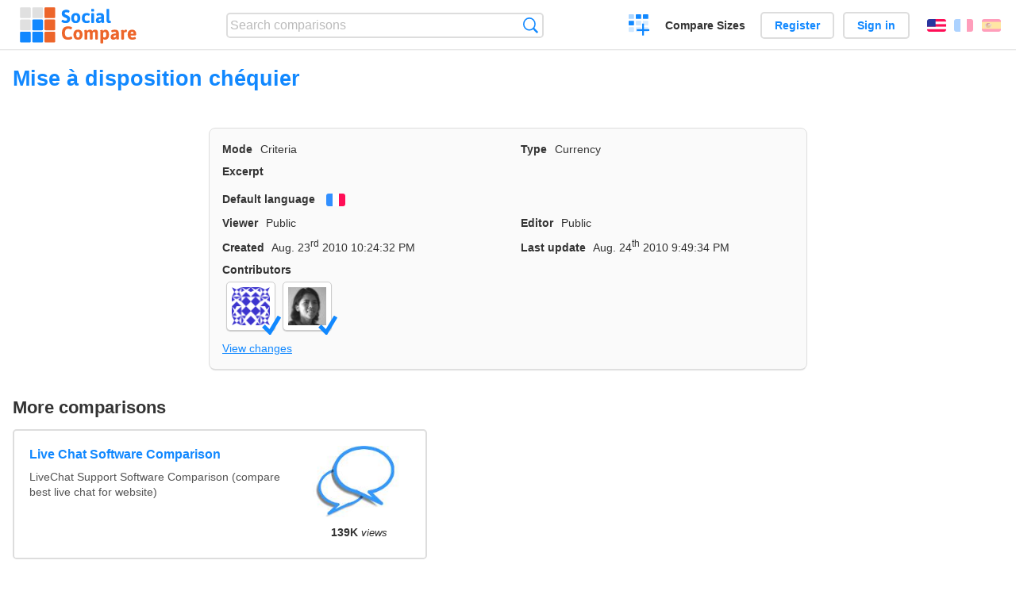

--- FILE ---
content_type: text/html; charset=utf-8
request_url: https://socialcompare.com/en/criteria/mise-a-disposition-chequier
body_size: 2916
content:
<!DOCTYPE html>
<html lang="en"><head>
<meta charset="utf-8">
<meta http-equiv="Content-Language" content="en" />
<meta name="viewport" content="width=device-width,initial-scale=1,minimum-scale=1">
<link rel="icon" type="image/svg+xml" href="/d/favicon.svg">
<link rel="icon" type="image/png" href="/d/favicon.png">
<link rel="search" type="application/opensearchdescription+xml" href="/en/opensearch.xml" title="SocialCompare" />
<meta http-equiv="Content-Type" content="text/html; charset=utf-8" />
<meta name="title" content="Mise à disposition chéquier | Comparison tables - SocialCompare" />
<title>Mise à disposition chéquier | Comparison tables - SocialCompare</title>
<link rel="stylesheet" type="text/css" href="/c/4087027906.cache.css" />
</head><body data-sc="/en/ja/" data-sclive="/en/live" >
<header>
<div id="logo"><a title="Collaborative comparison tool" href="/en"><img src="/d/socialcompare.svg" width="250" height="35" alt="SocialCompare" /></a></div>

<div id="search">
<form action="/en/search" class="search"><input type="hidden" name="c" value="on">
<input type="text" name="q" value="" placeholder="Search comparisons" id="q"  />
<button type="submit">Search</button>
</form>
</div>

<div id="create"><button class="action create" title="Create a comparison">Create a comparison</button></div><a target="_blank" id="cv" href="https://comparevisually.com/en" title="Compare sizes and dimensions with visual charts">Compare Sizes</a><div id="hi">
	<span class="hide" data-scshow="visitor">
		<a class="button register" href="/en/register">Register</a>		<a class="button action signin" href="/en/signin">Sign in</a>	</span>
	<span class="hide" data-scshow="public">
		<button class="action signout">Sign out</button>
		<a href="/en/my" id="scN" title="Dashboard"></a>
	</span>
</div>
<div id="sf">
<label for="flags" class="flag en" title="English">English</label><input id="flags" type="checkbox"><span> <a class="flag fr" title="Français" lang="fr" hreflang="fr" rel="alternate" href="https://socialcompare.com/fr/criteria/mise-a-disposition-chequier">Français</a> <a class="flag es" title="Español" lang="es" hreflang="es" rel="alternate" href="https://socialcompare.com/es/criteria/mise-a-disposition-chequier">Español</a></span></div>
</header>
<nav class="wrapper">
</nav>
<div class="wrapper">
<div class="sBs">
<h1 data-s="mise-a-disposition-chequier" data-c="name" data-e="seralo">Mise à disposition chéquier</h1><div>
<div id="description">
<div data-s="mise-a-disposition-chequier" data-c="description"></div></div>
<div id="properties" class="criteria">
<div><label>Mode</label> <span data-s="mise-a-disposition-chequier" data-c="mode"><span class="m51">Criteria</span></span></div><div><label>Type</label> <span data-s="mise-a-disposition-chequier" data-c="type" data-e="seralo"><span class="sctype type-currency" title="Currency">Currency</span></span></div><div id="excerpt"><label>Excerpt</label> <div data-s="mise-a-disposition-chequier" data-c="excerpt"></div></div><div><label>Default language</label> <span data-s="mise-a-disposition-chequier" data-c="default-language"><b class="flag fr" title="Français">Français</b></span></div><div></div><div><label>Viewer</label> <span data-s="mise-a-disposition-chequier" data-c="viewer" data-e="seralo"><span class="scgroup public" title="Public">Public</span></span></div><div><label>Editor</label> <span data-s="mise-a-disposition-chequier" data-c="editor" data-e="seralo"><span class="scgroup public" title="Public">Public</span></span></div><div id="created"><label>Created</label> <span>Aug. 23<sup>rd</sup> 2010 10:24:32 PM</span></div> <div id="updated"><label>Last update</label> <span>Aug. 24<sup>th</sup> 2010 9:49:34 PM</span></div><div id="contributors"><label>Contributors</label><div><a class="avatar" href="/en/member/seralo"><img src="https://www.gravatar.com/avatar/46db28079ae9a425c8b465cf0a818c2a?d=identicon&amp;s=50" width="50" height="50" loading="lazy" title="Seralo" alt=""/>  <dfn class="icon community" title="Community"></dfn></a><a class="avatar" href="/en/member/vanina"><img src="https://socialcompare.com/iv3/vanina-50.jpg" width="50" height="50" loading="lazy" title="Vanina" alt=""/>  <dfn class="icon community" title="Community"></dfn></a></div></div><div> <a href="/en/history/mise-a-disposition-chequier">View changes</a> </div><div></div></div>
</div>

<aside id="related"><div ><h2>More comparisons</h2><ul class="elems"><li class="fulla" data-u="/en/comparison/compare-live-chat-support-software-help"><h3><a href="/en/comparison/compare-live-chat-support-software-help">Live Chat Software Comparison</a></h3><div class="abstract">LiveChat Support Software Comparison (compare best live chat for website)</div><div class="illus"><a href="/en/comparison/compare-live-chat-support-software-help"><div class="scImg"><em><img loading="lazy" src="https://socialcompare.com/u/callout-chat-m54x87t.jpg" alt="Live Chat Software Comparison" /></em></div></a><div class="infos"> <b class="views"><abbr title="139,911">139K</abbr> <i>views</i></b> </div></div></li><li class="fulla" data-u="/en/comparison/premium-free-vpn-servers"><h3><a href="/en/comparison/premium-free-vpn-servers">VPN Servers premium and free</a></h3><div class="abstract">Compare 12VPN vs AzireVPN vs Astrill VPN vs GoTrusted VPN vs GeoSurf VPN vs Happy VPN vs HideIPVPN vs Hide My IP...</div><div class="illus"><a href="/en/comparison/premium-free-vpn-servers"><div class="scImg"><em><img loading="lazy" src="https://socialcompare.com/u/1711/vpn-44plg8nn.png" alt="VPN Servers premium and free" /></em></div></a><div class="infos"> <b class="views"><abbr title="6,517">6K</abbr> <i>views</i></b> </div></div></li><li class="fulla" data-u="/en/comparison/best-free-temporary-disposable-email-adress-comparison"><h3><a href="/en/comparison/best-free-temporary-disposable-email-adress-comparison">Disposable Temporary Email Comparison</a></h3><div class="abstract">Disposable Temporary Email Comparison : this chart compares best disposable email services such as 10 Minute mail...</div><div class="illus"><a href="/en/comparison/best-free-temporary-disposable-email-adress-comparison"><div class="scImg"><em><img loading="lazy" src="https://socialcompare.com/u/email-trash-full-gppxxn9.png" alt="Disposable Temporary Email Comparison" /></em></div></a><div class="infos"> <b class="views"><abbr title="121,639">121K</abbr> <i>views</i></b> </div></div></li><li class="fulla" data-u="/en/comparison/apple-iphone-product-line-comparison"><h3><a href="/en/comparison/apple-iphone-product-line-comparison">Apple iPhone product line comparison</a></h3><div class="abstract">Compare Apple iPhone smartphones feature by feature: iPhone 17, iPhone Air, iPhone16e, iPhone 14 vs iPhone 13, iPhone SE, iPhone 11 Pro Max, iPhone XR, iPhone X, iPhone 8 Plus, iPhone 8, iPhone 7, Apple iPhone SE...</div><div class="illus"><a href="/en/comparison/apple-iphone-product-line-comparison"><div class="scImg"><em><img loading="lazy" src="https://socialcompare.com/u/2209/apple-iphone14-plus-6meisyxa.jpg" alt="Apple iPhone product line comparison" /></em></div></a><div class="infos"> <b class="views"><abbr title="3,720,537">3M</abbr> <i>views</i></b> </div></div></li><li class="fulla" data-u="/en/comparison/3d-shape-printing-services"><h3><a href="/en/comparison/3d-shape-printing-services">3D shape printing services</a></h3><div class="abstract">Compare the top 3D-printing services: Shapeways vs Sculpteo vs i.materialise vs Ponoko, 3D Hubs, Freelabster</div><div class="illus"><a href="/en/comparison/3d-shape-printing-services"><div class="scImg"><em><img loading="lazy" src="https://socialcompare.com/u/1308/3d-printing-model-1wo8a57j.jpg" alt="3D shape printing services" /></em></div></a><div class="infos"> <b class="views"><abbr title="7,332">7K</abbr> <i>views</i></b> </div></div></li></ul></div></aside>
</div>
</div>

<div class="wrapper">
<div class="promotion">
<div><h3>Create easily your online comparison table</h3>
<p>It is easy and free to create, embed and share your own custom online comparison table.</p></div>
<button class="action create">Create a table</button>
</div>
</div>
<footer class="wrapper">

<ul class="sitemap">
<li><h3>SocialCompare</h3><ul>
<li><a href="/en/how-to-create-comparisons">How to create a comparison</a></li>
<li><a href="/en/top-comparisons/websites-software">Compare best software</a></li>
<li><a title="Find comparison tables and alternative lists" href="/en/comparisons">Comparisons tables</a></li>
<li><a title="Convert easily units of various measurements" href="/en/tools/units-converter">Units converter</a></li>
<li><a href="https://comparevisually.com/en" title="Visual comparison of dimensions and sizes">Size comparison</a></li></ul></li>
<li><h3>Company</h3><ul>
<li><a href="/en/disclosure">Disclosure</a></li>
<li><a href="/en/legal">Legal</a></li>
<li><a href="/en/contact">Contact</a></li>
</ul></li>
<li><h3>Community</h3><ul>
<li><a href="/en/latest-activity">Latest activity</a></li>
</ul></li>
</ul>

<div id="about">
<h4><a title="CrowdSourced comparison engine about Everything" class="logo" href="/en">Social<strong>Compare</strong></a></h4>
<p>Crowdsourced collaborative comparison tool to create and share comparison tables.</p>
</div>

<div id="copy">© 2010 - 2026 SocialCompare. All Rights Reserved.</div>
</footer>

<div id="modal"></div>
<div id="toasts"></div>

<script type="text/javascript" src="/c/2967629830.cache.js"></script>
<script>
window.dataLayer=window.dataLayer || [];
function gtag(){dataLayer.push(arguments);}
gtag('js',new Date());
let scP={};
gtag('config','G-XGGD9H7Y80',scP);
</script>
<script async src="https://www.googletagmanager.com/gtag/js?id=G-XGGD9H7Y80"></script></body></html>
